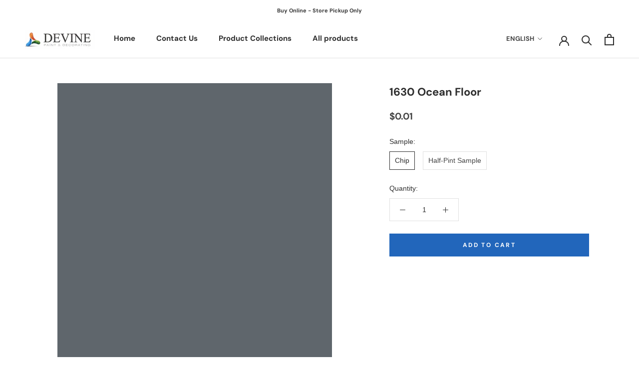

--- FILE ---
content_type: text/html; charset=utf-8
request_url: https://devinepaintbm.com/collections/bmc?page=4&view=colors
body_size: 5676
content:

{

  "colors" : [
    
      {"handle": "751-sea-isle", "title": "751 Sea Isle", "featured_image": "products/A5D7DC.png"}
    ,
      {"handle": "752-how-blue-am-i", "title": "752 How Blue Am I?", "featured_image": "products/84C5CE.png"}
    ,
      {"handle": "753-santa-clara", "title": "753 Santa Clara", "featured_image": "products/57ABB7.png"}
    ,
      {"handle": "754-wilmington-spruce", "title": "754 Wilmington Spruce", "featured_image": "products/3292A1.png"}
    ,
      {"handle": "755-salzburg-blue", "title": "755 Salzburg Blue", "featured_image": "products/2C8392.png"}
    ,
      {"handle": "756-varsity-blues", "title": "756 Varsity Blues", "featured_image": "products/226977.png"}
    ,
      {"handle": "757-california-breeze", "title": "757 California Breeze", "featured_image": "products/9ED9E2.png"}
    ,
      {"handle": "758-rhythm-and-blues", "title": "758 Rhythm and Blues", "featured_image": "products/8AD0DB.png"}
    ,
      {"handle": "759-madison-avenue", "title": "759 Madison Avenue", "featured_image": "products/6BC0CE.png"}
    ,
      {"handle": "760-baltimore-sky", "title": "760 Baltimore Sky", "featured_image": "products/45ADBE.png"}
    ,
      {"handle": "761-meridian-blue", "title": "761 Meridian Blue", "featured_image": "products/0493A7.png"}
    ,
      {"handle": "762-pacific-palisades", "title": "762 Pacific Palisades", "featured_image": "products/008299.png"}
    ,
      {"handle": "763-coat-of-arms", "title": "763 Coat of Arms", "featured_image": "products/3C6C7A.png"}
    ,
      {"handle": "764-crystal-springs", "title": "764 Crystal Springs", "featured_image": "products/C8E6EA.png"}
    ,
      {"handle": "765-skyscraper", "title": "765 Skyscraper", "featured_image": "products/B7DFE5.png"}
    ,
      {"handle": "766-delano-waters", "title": "766 Delano Waters", "featured_image": "products/A0D6E2.png"}
    ,
      {"handle": "767-graceful-sea", "title": "767 Graceful Sea", "featured_image": "products/76C2D7.png"}
    ,
      {"handle": "768-atlantis-blue", "title": "768 Atlantis Blue", "featured_image": "products/54B1C9.png"}
    ,
      {"handle": "769-dream-i-can-fly", "title": "769 Dream I Can Fly", "featured_image": "products/1FA0C1.png"}
    ,
      {"handle": "770-americana", "title": "770 Americana", "featured_image": "products/007594.png"}
    ,
      {"handle": "771-blue-allure", "title": "771 Blue Allure", "featured_image": "products/C0DFE7.png"}
    ,
      {"handle": "772-hawaiian-breeze", "title": "772 Hawaiian Breeze", "featured_image": "products/ABD3E2.png"}
    ,
      {"handle": "773-athenian-blue", "title": "773 Athenian Blue", "featured_image": "products/83B8D0.png"}
    ,
      {"handle": "774-i-ve-got-the-blues", "title": "774 I've Got the Blues", "featured_image": "products/6AA4BE.png"}
    ,
      {"handle": "775-poolside", "title": "775 Poolside", "featured_image": "products/5394B4.png"}
    ,
      {"handle": "776-santa-monica-blue", "title": "776 Santa Monica Blue", "featured_image": "products/3A6E8C.png"}
    ,
      {"handle": "777-summer-nights", "title": "777 Summer Nights", "featured_image": "products/34586C.png"}
    ,
      {"handle": "778-skylark-song", "title": "778 Skylark Song", "featured_image": "products/B4DBEA.png"}
    ,
      {"handle": "779-fairview-blue", "title": "779 Fairview Blue", "featured_image": "products/A9D4E7.png"}
    ,
      {"handle": "780-crisp-morning-air", "title": "780 Crisp Morning Air", "featured_image": "products/9BCEE5.png"}
    ,
      {"handle": "781-st-lucia-skies", "title": "781 St. Lucia Skies", "featured_image": "products/7DBCDB.png"}
    ,
      {"handle": "782-blue-belle-island", "title": "782 Blue Belle Island", "featured_image": "products/5EABD1.png"}
    ,
      {"handle": "783-lake-tahoe", "title": "783 Lake Tahoe", "featured_image": "products/4298C4.png"}
    ,
      {"handle": "784-blue-macaw", "title": "784 Blue Macaw", "featured_image": "products/2474A3.png"}
    ,
      {"handle": "785-morning-glory", "title": "785 Morning Glory", "featured_image": "products/B7DDEB.png"}
    ,
      {"handle": "786-highland-breeze", "title": "786 Highland Breeze", "featured_image": "products/A4D4EC.png"}
    ,
      {"handle": "787-grandma-s-sweater", "title": "787 Grandma's Sweater", "featured_image": "products/94CCE7.png"}
    ,
      {"handle": "788-aquarius", "title": "788 Aquarius", "featured_image": "products/7BBDE1.png"}
    ,
      {"handle": "789-sea-to-shining-sea", "title": "789 Sea to Shining Sea", "featured_image": "products/6DB4DC.png"}
    ,
      {"handle": "790-bayberry-blue", "title": "790 Bayberry Blue", "featured_image": "products/3F9DD1.png"}
    ,
      {"handle": "791-paddington-blue", "title": "791 Paddington Blue", "featured_image": "products/1369A7.png"}
    ,
      {"handle": "792-mystical-blue", "title": "792 Mystical Blue", "featured_image": "products/CCE3EB.png"}
    ,
      {"handle": "793-watercolor-blue", "title": "793 Watercolor Blue", "featured_image": "products/B9D9E7.png"}
    ,
      {"handle": "794-paradise-view", "title": "794 Paradise View", "featured_image": "products/AED3E5.png"}
    ,
      {"handle": "795-faded-denim", "title": "795 Faded Denim", "featured_image": "products/97C3DF.png"}
    ,
      {"handle": "796-nova-scotia-blue", "title": "796 Nova Scotia Blue", "featured_image": "products/6BA3D0.png"}
    ,
      {"handle": "797-athens-blue", "title": "797 Athens Blue", "featured_image": "products/3D74AC.png"}
    ,
      {"handle": "798-blue-suede-shoes", "title": "798 Blue Suede Shoes", "featured_image": "products/2F5688.png"}
    ,
      {"handle": "799-mediterranean-breeze", "title": "799 Mediterranean Breeze", "featured_image": "products/B7D4E2.png"}
    ,
      {"handle": "800-palatial-skies", "title": "800 Palatial Skies", "featured_image": "products/A5C8DD.png"}
    ,
      {"handle": "801-blue-bayou", "title": "801 Blue Bayou", "featured_image": "products/92BAD4.png"}
    ,
      {"handle": "802-san-francisco-bay", "title": "802 San Francisco Bay", "featured_image": "products/79A7C5.png"}
    ,
      {"handle": "803-lazy-sunday", "title": "803 Lazy Sunday", "featured_image": "products/5E8FB6.png"}
    ,
      {"handle": "804-chicago-blues", "title": "804 Chicago Blues", "featured_image": "products/40729C.png"}
    ,
      {"handle": "805-new-york-state-of-mind", "title": "805 New York State of Mind", "featured_image": "products/355473.png"}
    ,
      {"handle": "806-breath-of-fresh-air", "title": "806 Breath of Fresh Air", "featured_image": "products/C9DDE5.png"}
    ,
      {"handle": "807-soft-sky", "title": "807 Soft Sky", "featured_image": "products/C1D7E4.png"}
    ,
      {"handle": "808-sapphire-ice", "title": "808 Sapphire Ice", "featured_image": "products/A1BFD5.png"}
    ,
      {"handle": "809-soft-jazz", "title": "809 Soft Jazz", "featured_image": "products/81A5C0.png"}
    ,
      {"handle": "810-blue-dragon", "title": "810 Blue Dragon", "featured_image": "products/6B8DB3.png"}
    ,
      {"handle": "811-old-glory", "title": "811 Old Glory", "featured_image": "products/396998.png"}
    ,
      {"handle": "812-blueberry-hill", "title": "812 Blueberry Hill", "featured_image": "products/335183.png"}
    ,
      {"handle": "813-sweet-bluette", "title": "813 Sweet Bluette", "featured_image": "products/D7E5EB.png"}
    ,
      {"handle": "814-jet-stream", "title": "814 Jet Stream", "featured_image": "products/C0D7E8.png"}
    ,
      {"handle": "815-swiss-blue", "title": "815 Swiss Blue", "featured_image": "products/A3C1E3.png"}
    ,
      {"handle": "816-aqua-marina", "title": "816 Aqua Marina", "featured_image": "products/8DADD9.png"}
    ,
      {"handle": "817-brazilian-blue", "title": "817 Brazilian Blue", "featured_image": "products/6E94CC.png"}
    ,
      {"handle": "818-watertown", "title": "818 Watertown", "featured_image": "products/5B7EB7.png"}
    ,
      {"handle": "819-southern-belle", "title": "819 Southern Belle", "featured_image": "products/41548C.png"}
    ,
      {"handle": "820-misty-blue", "title": "820 Misty Blue", "featured_image": "products/C7D5E4.png"}
    ,
      {"handle": "821-blue-ice", "title": "821 Blue Ice", "featured_image": "products/BACBDF.png"}
    ,
      {"handle": "822-riviera-azure", "title": "822 Riviera Azure", "featured_image": "products/9DB2D0.png"}
    ,
      {"handle": "823-steel-blue", "title": "823 Steel Blue", "featured_image": "products/879EBF.png"}
    ,
      {"handle": "824-yin-yang", "title": "824 Yin Yang", "featured_image": "products/6A82A8.png"}
    ,
      {"handle": "825-blue-nova", "title": "825 Blue Nova", "featured_image": "products/5B6D92.png"}
    ,
      {"handle": "826-stunning", "title": "826 Stunning", "featured_image": "products/414A62.png"}
    ,
      {"handle": "827-lake-placid", "title": "827 Lake Placid", "featured_image": "products/C5D3DF.png"}
    ,
      {"handle": "828-airway", "title": "828 Airway", "featured_image": "products/B4C5D7.png"}
    ,
      {"handle": "829-sunrise", "title": "829 Sunrise", "featured_image": "products/A5B7CD.png"}
    ,
      {"handle": "830-harlequin-blue", "title": "830 Harlequin Blue", "featured_image": "products/93A6BE.png"}
    ,
      {"handle": "831-stratford-blue", "title": "831 Stratford Blue", "featured_image": "products/7685A1.png"}
    ,
      {"handle": "832-blue-heron", "title": "832 Blue Heron", "featured_image": "products/5C6A85.png"}
    ,
      {"handle": "833-evening-sky", "title": "833 Evening Sky", "featured_image": "products/464956.png"}
    ,
      {"handle": "834-bright-and-early", "title": "834 Bright and Early", "featured_image": "products/C3D8E1.png"}
    ,
      {"handle": "835-grand-rapids", "title": "835 Grand Rapids", "featured_image": "products/BAD1DC.png"}
    ,
      {"handle": "836-sea-view", "title": "836 Sea View", "featured_image": "products/ADC6D4.png"}
    ,
      {"handle": "837-sheer-romance", "title": "837 Sheer Romance", "featured_image": "products/9AB4C7.png"}
    ,
      {"handle": "838-denim-wash", "title": "838 Denim Wash", "featured_image": "products/85A0B6.png"}
    ,
      {"handle": "839-old-blue-jeans", "title": "839 Old Blue Jeans", "featured_image": "products/6B89A3.png"}
    ,
      {"handle": "840-kensington-blue", "title": "840 Kensington Blue", "featured_image": "products/4B5A71.png"}
    ,
      {"handle": "841-snow-angel", "title": "841 Snow Angel", "featured_image": "products/EAF0E9.png"}
    ,
      {"handle": "842-green-cast", "title": "842 Green Cast", "featured_image": "products/D9E7DF.png"}
    ,
      {"handle": "843-taffeta-green", "title": "843 Taffeta Green", "featured_image": "products/D3E6DD.png"}
    ,
      {"handle": "844-aloe-vera", "title": "844 Aloe Vera", "featured_image": "products/EEF2EB.png"}
    ,
      {"handle": "845-emerald-vapor", "title": "845 Emerald Vapor", "featured_image": "products/E3EEE8.png"}
    ,
      {"handle": "846-come-sail-away", "title": "846 Come Sail Away", "featured_image": "products/DDEAE4.png"}
    ,
      {"handle": "847-sweet-dreams", "title": "847 Sweet Dreams", "featured_image": "products/D6E7E2.png"}
    ,
      {"handle": "848-lakeshore-green", "title": "848 Lakeshore Green", "featured_image": "products/D8EBE1.png"}
    ,
      {"handle": "849-carried-away", "title": "849 Carried Away", "featured_image": "products/D9EDE1.png"}
    ,
      {"handle": "850-reflection", "title": "850 Reflection", "featured_image": "products/D4EBDA.png"}
    ,
      {"handle": "851-tint-of-mint", "title": "851 Tint of Mint", "featured_image": "products/EAEFDF.png"}
    ,
      {"handle": "852-appalachian-green", "title": "852 Appalachian Green", "featured_image": "products/E7EDD9.png"}
    ,
      {"handle": "853-green-essence", "title": "853 Green Essence", "featured_image": "products/E3ECD9.png"}
    ,
      {"handle": "854-sleeping-angel", "title": "854 Sleeping Angel", "featured_image": "products/E1EBD5.png"}
    ,
      {"handle": "855-cloud-cover", "title": "855 Cloud Cover", "featured_image": "products/E9E8E0.png"}
    ,
      {"handle": "856-silver-satin", "title": "856 Silver Satin", "featured_image": "products/E3E2DA.png"}
    ,
      {"handle": "857-sheep-s-wool", "title": "857 Sheep's Wool", "featured_image": "products/E0DFD7.png"}
    ,
      {"handle": "858-athena", "title": "858 Athena", "featured_image": "products/DDD9CE.png"}
    ,
      {"handle": "859-collingwood", "title": "859 Collingwood", "featured_image": "products/D3CEC4.png"}
    ,
      {"handle": "860-apparition", "title": "860 Apparition", "featured_image": "products/CCC8BE.png"}
    ,
      {"handle": "861-shale", "title": "861 Shale", "featured_image": "products/C3BDB1.png"}
    ,
      {"handle": "862-cascade-mountains", "title": "862 Cascade Mountains", "featured_image": "products/E5E6DC.png"}
    ,
      {"handle": "863-pearl-gray", "title": "863 Pearl Gray", "featured_image": "products/DDE1D8.png"}
    ,
      {"handle": "864-oystershell", "title": "864 Oystershell", "featured_image": "products/D4D8D2.png"}
    ,
      {"handle": "865-stonewashed", "title": "865 Stonewashed", "featured_image": "products/E4EBE4.png"}
    ,
      {"handle": "866-winter-ice", "title": "866 Winter Ice", "featured_image": "products/DAE4E2.png"}
    ,
      {"handle": "867-glacier-lake", "title": "867 Glacier Lake", "featured_image": "products/D3DEDC.png"}
    ,
      {"handle": "868-mountain-mist", "title": "868 Mountain Mist", "featured_image": "products/D4DDDC.png"}
    ,
      {"handle": "869-oxford-white", "title": "869 Oxford White", "featured_image": "products/F0F1EA.png"}
    ,
      {"handle": "870-mountainscape", "title": "870 Mountainscape", "featured_image": "products/E5E7E4.png"}
    ,
      {"handle": "871-pearl-river", "title": "871 Pearl River", "featured_image": "products/DCDFDE.png"}
    ,
      {"handle": "872-white-christmas", "title": "872 White Christmas", "featured_image": "products/ECEEEA.png"}
    ,
      {"handle": "873-baby-s-breath", "title": "873 Baby's Breath", "featured_image": "products/EAECE8.png"}
    ,
      {"handle": "874-fanfare", "title": "874 Fanfare", "featured_image": "products/E1E6E5.png"}
    ,
      {"handle": "875-blue-veil", "title": "875 Blue Veil", "featured_image": "products/D9E0E1.png"}
    ,
      {"handle": "876-alabaster", "title": "876 Alabaster", "featured_image": "products/F2EFE8.png"}
    ,
      {"handle": "877-sand-dollar", "title": "877 Sand Dollar", "featured_image": "products/F0EBE4.png"}
    ,
      {"handle": "878-mauve-hint", "title": "878 Mauve Hint", "featured_image": "products/EEE3DE.png"}
    ,
      {"handle": "879-white-opulence", "title": "879 White Opulence", "featured_image": "products/F5F2ED.png"}
    ,
      {"handle": "880-white-zinfandel", "title": "880 White Zinfandel", "featured_image": "products/F4EFEA.png"}
    ,
      {"handle": "881-pink-essence", "title": "881 Pink Essence", "featured_image": "products/F1EBE8.png"}
    ,
      {"handle": "882-feathered-violet", "title": "882 Feathered Violet", "featured_image": "products/E9E7E8.png"}
    ,
      {"handle": "883-shell-pink", "title": "883 Shell Pink", "featured_image": "products/F8EAE3.png"}
    ,
      {"handle": "884-hint-of-pink", "title": "884 Hint of Pink", "featured_image": "products/F7E8E2.png"}
    ,
      {"handle": "885-key-pearl", "title": "885 Key Pearl", "featured_image": "products/F5E4DF.png"}
    ,
      {"handle": "886-blanched-coral", "title": "886 Blanched Coral", "featured_image": "products/F8E9E0.png"}
    ,
      {"handle": "887-pink-cloud", "title": "887 Pink Cloud", "featured_image": "products/F8E5DD.png"}
    ,
      {"handle": "888-valentine-memories", "title": "888 Valentine Memories", "featured_image": "products/F8DDD8.png"}
    ,
      {"handle": "889-pacific-grove-pink", "title": "889 Pacific Grove Pink", "featured_image": "products/F9DAD3.png"}
    ,
      {"handle": "890-pink-damask", "title": "890 Pink Damask", "featured_image": "products/F6F0E7.png"}
    ,
      {"handle": "891-opal", "title": "891 Opal", "featured_image": "products/F6ECDF.png"}
    ,
      {"handle": "892-warm-blush", "title": "892 Warm Blush", "featured_image": "products/F8E7DA.png"}
    ,
      {"handle": "893-ambrosia", "title": "893 Ambrosia", "featured_image": "products/F7E9DC.png"}
    ,
      {"handle": "894-sheer-pink", "title": "894 Sheer Pink", "featured_image": "products/F5E2D5.png"}
    ,
      {"handle": "895-aphrodite-pink", "title": "895 Aphrodite Pink", "featured_image": "products/F3DECA.png"}
    ,
      {"handle": "896-love-always", "title": "896 Love Always", "featured_image": "products/EFD8C6.png"}
    ,
      {"handle": "897-butterfield", "title": "897 Butterfield", "featured_image": "products/F8F0DC.png"}
    ,
      {"handle": "898-country-white", "title": "898 Country White", "featured_image": "products/F9E9D1.png"}
    ,
      {"handle": "899-secluded-beach", "title": "899 Secluded Beach", "featured_image": "products/F7E1BF.png"}
    ,
      {"handle": "900-florida-beaches", "title": "900 Florida Beaches", "featured_image": "products/F7EBDA.png"}
    ,
      {"handle": "901-mystical-powers", "title": "901 Mystical Powers", "featured_image": "products/F7E7D4.png"}
    ,
      {"handle": "902-butterfly-kisses", "title": "902 Butterfly Kisses", "featured_image": "products/F5E3CC.png"}
    ,
      {"handle": "903-pirates-cove-beach", "title": "903 Pirates Cove Beach", "featured_image": "products/F5E0C8.png"}
    ,
      {"handle": "904-white-blush", "title": "904 White Blush", "featured_image": "products/F6F0E1.png"}
    ,
      {"handle": "905-lily-of-the-valley", "title": "905 Lily of the Valley", "featured_image": "products/F7EFDC.png"}
    ,
      {"handle": "906-white-mountains", "title": "906 White Mountains", "featured_image": "products/F4EAD5.png"}
    ,
      {"handle": "907-evening-white", "title": "907 Evening White", "featured_image": "products/F3E6D3.png"}
    ,
      {"handle": "908-pelican-beach", "title": "908 Pelican Beach", "featured_image": "products/F5EAD6.png"}
    ,
      {"handle": "909-antique-white", "title": "909 Antique White", "featured_image": "products/F2E5D3.png"}
    ,
      {"handle": "910-cr-me-caramel", "title": "910 Crème Caramel", "featured_image": "products/F0E0C9.png"}
    ,
      {"handle": "911-paradise-beach", "title": "911 Paradise Beach", "featured_image": "products/F7EEDB.png"}
    ,
      {"handle": "912-linen-white", "title": "912 Linen White", "featured_image": "products/F2EBDA.png"}
    ,
      {"handle": "913-windsor-cream", "title": "913 Windsor Cream", "featured_image": "products/F6EAD2.png"}
    ,
      {"handle": "914-devon-cream", "title": "914 Devon Cream", "featured_image": "products/F9EBD2.png"}
    ,
      {"handle": "915-cameo-white", "title": "915 Cameo White", "featured_image": "products/F2E7CF.png"}
    ,
      {"handle": "916-cookie-dough", "title": "916 Cookie Dough", "featured_image": "products/F6E3C3.png"}
    ,
      {"handle": "917-virginia-beach", "title": "917 Virginia Beach", "featured_image": "products/F2DEBC.png"}
    ,
      {"handle": "918-white-rock", "title": "918 White Rock", "featured_image": "products/F5EED8.png"}
    ,
      {"handle": "919-buttermilk", "title": "919 Buttermilk", "featured_image": "products/F3EAD0.png"}
    ,
      {"handle": "920-honey-harbor", "title": "920 Honey Harbor", "featured_image": "products/F1E4C4.png"}
    ,
      {"handle": "921-san-diego-cream", "title": "921 San Diego Cream", "featured_image": "products/F7ECD3.png"}
    ,
      {"handle": "922-antique-lace", "title": "922 Antique Lace", "featured_image": "products/F6E8C9.png"}
    ,
      {"handle": "923-french-vanilla", "title": "923 French Vanilla", "featured_image": "products/F3E5C3.png"}
    ,
      {"handle": "924-san-mateo-beaches", "title": "924 San Mateo Beaches", "featured_image": "products/F4E3BE.png"}
    ,
      {"handle": "925-ivory-white", "title": "925 Ivory White", "featured_image": "products/F2EFDF.png"}
    ,
      {"handle": "926-seashell", "title": "926 Seashell", "featured_image": "products/ECE9D8.png"}
    ,
      {"handle": "927-white-swan", "title": "927 White Swan", "featured_image": "products/E9E5D0.png"}
    ,
      {"handle": "928-featherbed", "title": "928 Featherbed", "featured_image": "products/F6EFD6.png"}
    ,
      {"handle": "929-angels-gate", "title": "929 Angels Gate", "featured_image": "products/F5EDCD.png"}
    ,
      {"handle": "930-cashmere", "title": "930 Cashmere", "featured_image": "products/F5ECC6.png"}
    ,
      {"handle": "931-royal-linen", "title": "931 Royal Linen", "featured_image": "products/F4E9C0.png"}
    ,
      {"handle": "932-lemon-chiffon", "title": "932 Lemon Chiffon", "featured_image": "products/F6F3DD.png"}
    ,
      {"handle": "933-blossom-tint", "title": "933 Blossom Tint", "featured_image": "products/F4F1D8.png"}
    ,
      {"handle": "934-light-as-a-feather", "title": "934 Light as a Feather", "featured_image": "products/F3EED0.png"}
    ,
      {"handle": "935-ancient-ivory", "title": "935 Ancient Ivory", "featured_image": "products/EEECDB.png"}
    ,
      {"handle": "936-meadow-mist", "title": "936 Meadow Mist", "featured_image": "products/EAEAD8.png"}
    ,
      {"handle": "937-rock-candy", "title": "937 Rock Candy", "featured_image": "products/E5E5D2.png"}
    ,
      {"handle": "938-celery-salt", "title": "938 Celery Salt", "featured_image": "products/E6E4CF.png"}
    ,
      {"handle": "939-royal-silk", "title": "939 Royal Silk", "featured_image": "products/EDE8D5.png"}
    ,
      {"handle": "940-ancient-oak", "title": "940 Ancient Oak", "featured_image": "products/E6E1CB_c9916ff2-90ab-4b50-82cc-1b650c7341d7.png"}
    ,
      {"handle": "941-seaspray", "title": "941 Seaspray", "featured_image": "products/E2DBC2.png"}
    ,
      {"handle": "942-marble-white", "title": "942 Marble White", "featured_image": "products/F0EBD7.png"}
    ,
      {"handle": "943-spanish-white", "title": "943 Spanish White", "featured_image": "products/EBE6D2.png"}
    ,
      {"handle": "944-albany-white", "title": "944 Albany White", "featured_image": "products/EAE4CD.png"}
    ,
      {"handle": "945-pebble-rock", "title": "945 Pebble Rock", "featured_image": "products/E3DEC7.png"}
    ,
      {"handle": "946-sandy-beaches", "title": "946 Sandy Beaches", "featured_image": "products/F3E8D4.png"}
    ,
      {"handle": "947-navajo-white", "title": "947 Navajo White", "featured_image": "products/EEE7D5.png"}
    ,
      {"handle": "948-sandy-shores", "title": "948 Sandy Shores", "featured_image": "products/EFE5D0.png"}
    ,
      {"handle": "949-sparkling-wine", "title": "949 Sparkling Wine", "featured_image": "products/EDE4D0.png"}
    ,
      {"handle": "950-natural-wicker", "title": "950 Natural Wicker", "featured_image": "products/E7DECA.png"}
    ,
      {"handle": "951-pale-almond", "title": "951 Pale Almond", "featured_image": "products/E7DBC3.png"}
    ,
      {"handle": "952-cayman-islands", "title": "952 Cayman Islands", "featured_image": "products/E2D4BD.png"}
    ,
      {"handle": "953-feather-down", "title": "953 Feather Down", "featured_image": "products/E6E0CF.png"}
    ,
      {"handle": "954-spring-in-aspen", "title": "954 Spring in Aspen", "featured_image": "products/E3DCC8.png"}
    ,
      {"handle": "955-berber-white", "title": "955 Berber White", "featured_image": "products/DBD2BC.png"}
    ,
      {"handle": "956-palace-white", "title": "956 Palace White", "featured_image": "products/EAE0C8.png"}
    ,
      {"handle": "957-papaya", "title": "957 Papaya", "featured_image": "products/E5D7B9.png"}
    ,
      {"handle": "958-ocean-beach", "title": "958 Ocean Beach", "featured_image": "products/E2D2B3.png"}
    ,
      {"handle": "959-antique-parchment", "title": "959 Antique Parchment", "featured_image": "products/DAC9AB.png"}
    ,
      {"handle": "960-dove-wing", "title": "960 Dove Wing", "featured_image": "products/E9E6DB.png"}
    ,
      {"handle": "961-seapearl", "title": "961 Seapearl", "featured_image": "products/E7E4D9.png"}
    ,
      {"handle": "962-gray-mist", "title": "962 Gray Mist", "featured_image": "products/E3DFD2.png"}
    ,
      {"handle": "963-maritime-white", "title": "963 Maritime White", "featured_image": "products/E5DECE.png"}
    ,
      {"handle": "964-white-sand", "title": "964 White Sand", "featured_image": "products/E0D8C6.png"}
    ,
      {"handle": "965-temporal-spirit", "title": "965 Temporal Spirit", "featured_image": "products/D9CFBB.png"}
    ,
      {"handle": "966-natural-linen", "title": "966 Natural Linen", "featured_image": "products/D7CDB7.png"}
    ,
      {"handle": "967-cloud-white", "title": "967 Cloud White", "featured_image": "products/F2F1E6.png"}
    ,
      {"handle": "968-dune-white", "title": "968 Dune White", "featured_image": "products/ECEAE0.png"}
    ,
      {"handle": "969-soft-chamois", "title": "969 Soft Chamois", "featured_image": "products/E8E5D8.png"}
    ,
      {"handle": "970-white-down", "title": "970 White Down", "featured_image": "products/EBE6D7.png"}
    ,
      {"handle": "971-olympic-mountains", "title": "971 Olympic Mountains", "featured_image": "products/E2DDD0.png"}
    ,
      {"handle": "972-alaskan-skies", "title": "972 Alaskan Skies", "featured_image": "products/D9D3C4.png"}
    ,
      {"handle": "973-ice-formations", "title": "973 Ice Formations", "featured_image": "products/CBC6B8.png"}
    ,
      {"handle": "974-muskoka-trail", "title": "974 Muskoka Trail", "featured_image": "products/E5E0D0.png"}
    ,
      {"handle": "975-tapestry-beige", "title": "975 Tapestry Beige", "featured_image": "products/DBD7C5.png"}
    ,
      {"handle": "976-coastal-fog", "title": "976 Coastal Fog", "featured_image": "products/CAC4B0.png"}
    ,
      {"handle": "977-brandon-beige", "title": "977 Brandon Beige", "featured_image": "products/AFA58F.png"}
    ,
      {"handle": "978-raccoon-hollow", "title": "978 Raccoon Hollow", "featured_image": "products/9D917D.png"}
    ,
      {"handle": "979-stampede", "title": "979 Stampede", "featured_image": "products/857A68.png"}
    ,
      {"handle": "980-woodcliff-lake", "title": "980 Woodcliff Lake", "featured_image": "products/786E61.png"}
    ,
      {"handle": "981-wind-s-breath", "title": "981 Wind's Breath", "featured_image": "products/DFDBCD.png"}
    ,
      {"handle": "982-cedar-key", "title": "982 Cedar Key", "featured_image": "products/D7CEBF.png"}
    ,
      {"handle": "983-smokey-taupe", "title": "983 Smokey Taupe", "featured_image": "products/CDC4B5.png"}
    ,
      {"handle": "984-stone-hearth", "title": "984 Stone Hearth", "featured_image": "products/C4BAAA.png"}
    ,
      {"handle": "985-indian-river", "title": "985 Indian River", "featured_image": "products/ADA290.png"}
    ,
      {"handle": "986-smoky-ash", "title": "986 Smoky Ash", "featured_image": "products/998B75.png"}
    ,
      {"handle": "987-buckhorn", "title": "987 Buckhorn", "featured_image": "products/84735E.png"}
    ,
      {"handle": "988-frosted-toffee", "title": "988 Frosted Toffee", "featured_image": "products/DED3C6.png"}
    ,
      {"handle": "989-alphano-beige", "title": "989 Alphano Beige", "featured_image": "products/CFC4B7.png"}
    ,
      {"handle": "990-hampshire-taupe", "title": "990 Hampshire Taupe", "featured_image": "products/CABDAF.png"}
    ,
      {"handle": "991-gr-ge-avenue", "title": "991 Grége Avenue", "featured_image": "products/B7A99C.png"}
    ,
      {"handle": "992-ticonderoga-taupe", "title": "992 Ticonderoga Taupe", "featured_image": "products/9E8C7C.png"}
    ,
      {"handle": "993-beachcomber", "title": "993 Beachcomber", "featured_image": "products/857466.png"}
    ,
      {"handle": "994-fallen-timber", "title": "994 Fallen Timber", "featured_image": "products/7B6C5D.png"}
    ,
      {"handle": "995-mocha-cream", "title": "995 Mocha Cream", "featured_image": "products/D3C9BD.png"}
    ,
      {"handle": "996-ashen-tan", "title": "996 Ashen Tan", "featured_image": "products/C9BEAF.png"}
    ,
      {"handle": "997-baja-dunes", "title": "997 Baja Dunes", "featured_image": "products/B7AA9A.png"}
    ,
      {"handle": "998-cabot-trail", "title": "998 Cabot Trail", "featured_image": "products/9F8E7C.png"}
    ,
      {"handle": "999-rustic-taupe", "title": "999 Rustic Taupe", "featured_image": "products/847562.png"}
    ,
      {"handle": "1000-northwood-brown", "title": "1000 Northwood Brown", "featured_image": "products/6F6151.png"}
    
  ],
  "nextpage" : "/collections/bmc?page=5&view=colors"

}